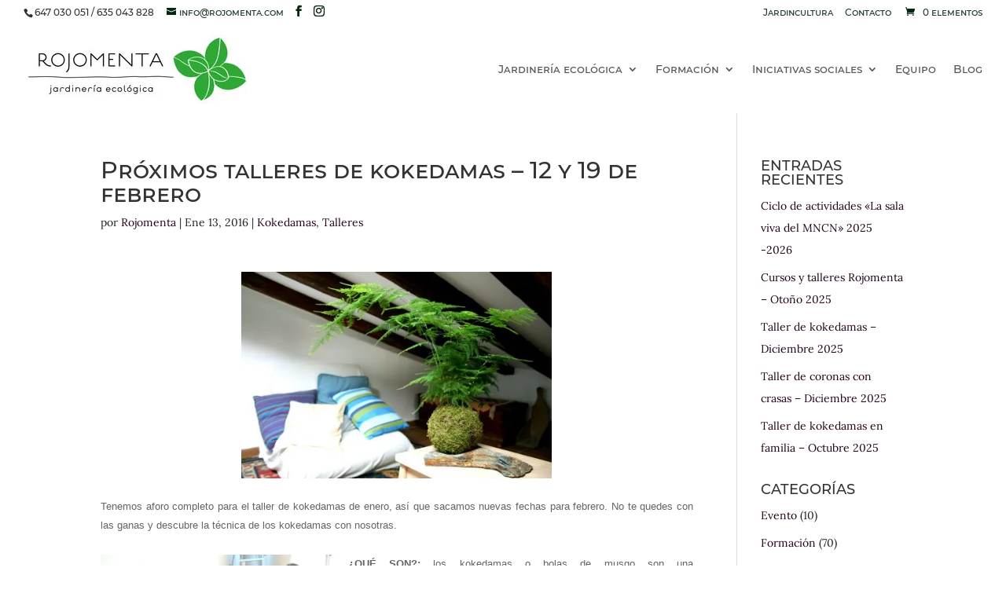

--- FILE ---
content_type: text/html; charset=UTF-8
request_url: https://www.rojomenta.com/blog/proximo-taller-de-kokedamas-12-de-febrero/
body_size: 16586
content:
<!DOCTYPE html><html dir="ltr" lang="es"><head><script data-no-optimize="1">var litespeed_docref=sessionStorage.getItem("litespeed_docref");litespeed_docref&&(Object.defineProperty(document,"referrer",{get:function(){return litespeed_docref}}),sessionStorage.removeItem("litespeed_docref"));</script> <meta charset="UTF-8" /><link data-optimized="2" rel="stylesheet" href="https://www.rojomenta.com/wp-content/litespeed/css/521eaafb82ead5910222e896bf17c64a.css?ver=9e071" /><meta http-equiv="X-UA-Compatible" content="IE=edge"><link rel="pingback" href="https://www.rojomenta.com/xmlrpc.php" /> <script type="litespeed/javascript">document.documentElement.className='js'</script> <title>Próximo taller de kokedamas - 12 y 19 de febrero | Rojomenta</title><style>img:is([sizes="auto" i], [sizes^="auto," i]) { contain-intrinsic-size: 3000px 1500px }</style><meta name="description" content="Talleres con plantas. Kokedamas o bolas de músgo. Ténica japonesa de decoración con plantas." /><meta name="robots" content="max-snippet:-1, max-image-preview:large, max-video-preview:-1" /><meta name="author" content="Rojomenta"/><meta name="keywords" content="taller,planta,kokedamas,jardinería,jardines verticales" /><link rel="canonical" href="https://www.rojomenta.com/blog/proximo-taller-de-kokedamas-12-de-febrero/" /><meta name="generator" content="All in One SEO (AIOSEO) 4.8.0" /><meta name="google" content="nositelinkssearchbox" /> <script type="application/ld+json" class="aioseo-schema">{"@context":"https:\/\/schema.org","@graph":[{"@type":"Article","@id":"https:\/\/www.rojomenta.com\/blog\/proximo-taller-de-kokedamas-12-de-febrero\/#article","name":"Pr\u00f3ximo taller de kokedamas - 12 y 19 de febrero | Rojomenta","headline":"Pr\u00f3ximos talleres de kokedamas &#8211; 12 y 19 de febrero","author":{"@id":"https:\/\/www.rojomenta.com\/blog\/author\/adminmenta\/#author"},"publisher":{"@id":"https:\/\/www.rojomenta.com\/#organization"},"image":{"@type":"ImageObject","url":"https:\/\/www.rojomenta.com\/wp-content\/uploads\/2016\/01\/kokedamas_esparraguera_rojomenta.jpg","width":1500,"height":1000},"datePublished":"2016-01-13T17:15:15+00:00","dateModified":"2016-12-23T10:40:10+00:00","inLanguage":"es-ES","mainEntityOfPage":{"@id":"https:\/\/www.rojomenta.com\/blog\/proximo-taller-de-kokedamas-12-de-febrero\/#webpage"},"isPartOf":{"@id":"https:\/\/www.rojomenta.com\/blog\/proximo-taller-de-kokedamas-12-de-febrero\/#webpage"},"articleSection":"Kokedamas, Talleres, Kokedamas, Talleres"},{"@type":"BreadcrumbList","@id":"https:\/\/www.rojomenta.com\/blog\/proximo-taller-de-kokedamas-12-de-febrero\/#breadcrumblist","itemListElement":[{"@type":"ListItem","@id":"https:\/\/www.rojomenta.com\/#listItem","position":1,"name":"Hogar","item":"https:\/\/www.rojomenta.com\/","nextItem":{"@type":"ListItem","@id":"https:\/\/www.rojomenta.com\/blog\/proximo-taller-de-kokedamas-12-de-febrero\/#listItem","name":"Pr\u00f3ximos talleres de kokedamas - 12 y 19 de febrero"}},{"@type":"ListItem","@id":"https:\/\/www.rojomenta.com\/blog\/proximo-taller-de-kokedamas-12-de-febrero\/#listItem","position":2,"name":"Pr\u00f3ximos talleres de kokedamas - 12 y 19 de febrero","previousItem":{"@type":"ListItem","@id":"https:\/\/www.rojomenta.com\/#listItem","name":"Hogar"}}]},{"@type":"Organization","@id":"https:\/\/www.rojomenta.com\/#organization","name":"Rojomenta","description":"Jardiner\u00eda ecol\u00f3gica y arte floral","url":"https:\/\/www.rojomenta.com\/"},{"@type":"Person","@id":"https:\/\/www.rojomenta.com\/blog\/author\/adminmenta\/#author","url":"https:\/\/www.rojomenta.com\/blog\/author\/adminmenta\/","name":"Rojomenta","image":{"@type":"ImageObject","@id":"https:\/\/www.rojomenta.com\/blog\/proximo-taller-de-kokedamas-12-de-febrero\/#authorImage","url":"https:\/\/www.rojomenta.com\/wp-content\/litespeed\/avatar\/4f971e7740aab8f82379ddd6e038aec8.jpg?ver=1768459230","width":96,"height":96,"caption":"Rojomenta"}},{"@type":"WebPage","@id":"https:\/\/www.rojomenta.com\/blog\/proximo-taller-de-kokedamas-12-de-febrero\/#webpage","url":"https:\/\/www.rojomenta.com\/blog\/proximo-taller-de-kokedamas-12-de-febrero\/","name":"Pr\u00f3ximo taller de kokedamas - 12 y 19 de febrero | Rojomenta","description":"Talleres con plantas. Kokedamas o bolas de m\u00fasgo. T\u00e9nica japonesa de decoraci\u00f3n con plantas.","inLanguage":"es-ES","isPartOf":{"@id":"https:\/\/www.rojomenta.com\/#website"},"breadcrumb":{"@id":"https:\/\/www.rojomenta.com\/blog\/proximo-taller-de-kokedamas-12-de-febrero\/#breadcrumblist"},"author":{"@id":"https:\/\/www.rojomenta.com\/blog\/author\/adminmenta\/#author"},"creator":{"@id":"https:\/\/www.rojomenta.com\/blog\/author\/adminmenta\/#author"},"image":{"@type":"ImageObject","url":"https:\/\/www.rojomenta.com\/wp-content\/uploads\/2016\/01\/kokedamas_esparraguera_rojomenta.jpg","@id":"https:\/\/www.rojomenta.com\/blog\/proximo-taller-de-kokedamas-12-de-febrero\/#mainImage","width":1500,"height":1000},"primaryImageOfPage":{"@id":"https:\/\/www.rojomenta.com\/blog\/proximo-taller-de-kokedamas-12-de-febrero\/#mainImage"},"datePublished":"2016-01-13T17:15:15+00:00","dateModified":"2016-12-23T10:40:10+00:00"},{"@type":"WebSite","@id":"https:\/\/www.rojomenta.com\/#website","url":"https:\/\/www.rojomenta.com\/","name":"Rojomenta","description":"Jardiner\u00eda ecol\u00f3gica y arte floral","inLanguage":"es-ES","publisher":{"@id":"https:\/\/www.rojomenta.com\/#organization"}}]}</script> <link rel="alternate" type="application/rss+xml" title="Rojomenta &raquo; Feed" href="https://www.rojomenta.com/feed/" /><link rel="alternate" type="application/rss+xml" title="Rojomenta &raquo; Feed de los comentarios" href="https://www.rojomenta.com/comments/feed/" /><meta content="Divi Rojomenta Theme v.2.0.0" name="generator"/><link rel='stylesheet' id='rs-plugin-settings-css' href='https://www.rojomenta.com/wp-content/plugins/revslider/public/assets/css/rs6.css' type='text/css' media='all' /><style id='rs-plugin-settings-inline-css' type='text/css'>#rs-demo-id {}</style><style id='woocommerce-inline-inline-css' type='text/css'>.woocommerce form .form-row .required { visibility: visible; }</style><link rel='stylesheet' id='divi-style-css' href='https://www.rojomenta.com/wp-content/themes/Divi-Rojomenta/style.css' type='text/css' media='all' /> <script type="litespeed/javascript" data-src="https://www.rojomenta.com/wp-includes/js/jquery/jquery.min.js" id="jquery-core-js"></script> <script id="cookie-law-info-js-extra" type="litespeed/javascript">var Cli_Data={"nn_cookie_ids":[],"cookielist":[],"non_necessary_cookies":[],"ccpaEnabled":"","ccpaRegionBased":"","ccpaBarEnabled":"","strictlyEnabled":["necessary","obligatoire"],"ccpaType":"gdpr","js_blocking":"1","custom_integration":"","triggerDomRefresh":"","secure_cookies":""};var cli_cookiebar_settings={"animate_speed_hide":"500","animate_speed_show":"500","background":"#03250d","border":"#b1a6a6c2","border_on":"","button_1_button_colour":"#756825","button_1_button_hover":"#5e531e","button_1_link_colour":"#fff","button_1_as_button":"1","button_1_new_win":"","button_2_button_colour":"#333","button_2_button_hover":"#292929","button_2_link_colour":"#ffffff","button_2_as_button":"","button_2_hidebar":"","button_3_button_colour":"#03250d","button_3_button_hover":"#021e0a","button_3_link_colour":"#fff","button_3_as_button":"1","button_3_new_win":"","button_4_button_colour":"#000","button_4_button_hover":"#000000","button_4_link_colour":"#eaeaea","button_4_as_button":"","button_7_button_colour":"#61a229","button_7_button_hover":"#4e8221","button_7_link_colour":"#fff","button_7_as_button":"1","button_7_new_win":"","font_family":"inherit","header_fix":"","notify_animate_hide":"1","notify_animate_show":"","notify_div_id":"#cookie-law-info-bar","notify_position_horizontal":"right","notify_position_vertical":"bottom","scroll_close":"","scroll_close_reload":"","accept_close_reload":"","reject_close_reload":"","showagain_tab":"","showagain_background":"#fff","showagain_border":"#000","showagain_div_id":"#cookie-law-info-again","showagain_x_position":"100px","text":"#ffffff","show_once_yn":"","show_once":"10000","logging_on":"","as_popup":"","popup_overlay":"1","bar_heading_text":"","cookie_bar_as":"banner","popup_showagain_position":"bottom-right","widget_position":"left"};var log_object={"ajax_url":"https:\/\/www.rojomenta.com\/wp-admin\/admin-ajax.php"}</script> <link rel="https://api.w.org/" href="https://www.rojomenta.com/wp-json/" /><link rel="alternate" title="JSON" type="application/json" href="https://www.rojomenta.com/wp-json/wp/v2/posts/889" /><link rel="EditURI" type="application/rsd+xml" title="RSD" href="https://www.rojomenta.com/xmlrpc.php?rsd" /><meta name="generator" content="WordPress 6.7.4" /><meta name="generator" content="WooCommerce 9.7.2" /><link rel='shortlink' href='https://www.rojomenta.com/?p=889' /><link rel="alternate" title="oEmbed (JSON)" type="application/json+oembed" href="https://www.rojomenta.com/wp-json/oembed/1.0/embed?url=https%3A%2F%2Fwww.rojomenta.com%2Fblog%2Fproximo-taller-de-kokedamas-12-de-febrero%2F" /><link rel="alternate" title="oEmbed (XML)" type="text/xml+oembed" href="https://www.rojomenta.com/wp-json/oembed/1.0/embed?url=https%3A%2F%2Fwww.rojomenta.com%2Fblog%2Fproximo-taller-de-kokedamas-12-de-febrero%2F&#038;format=xml" /><meta name="viewport" content="width=device-width, initial-scale=1.0, maximum-scale=1.0, user-scalable=0" /><link rel="preload" href="https://www.rojomenta.com/wp-content/themes/Divi/core/admin/fonts/modules.ttf" as="font" crossorigin="anonymous"><link rel="shortcut icon" href="https://www.rojomenta.com/wp-content/uploads/2016/11/favicon.ico.png" />	<noscript><style>.woocommerce-product-gallery{ opacity: 1 !important; }</style></noscript><meta name="generator" content="Powered by Slider Revolution 6.3.3 - responsive, Mobile-Friendly Slider Plugin for WordPress with comfortable drag and drop interface." /><link rel="preload" href="https://www.rojomenta.com/fonts/Lora-Regular.woff" as="font" type="font/woff" crossorigin><link rel="preload" href="https://www.rojomenta.com/fonts/Montserrat-Light.woff" as="font" type="font/woff" crossorigin><link rel="preload" href="https://www.rojomenta.com/fonts/Montserrat-Medium.woff" as="font" type="font/woff" crossorigin><link rel="preload" href="https://www.rojomenta.com/wp-content/uploads/2020/12/Rojomenta-logo-de-jardineria-ecologica-y-arte-floral.jpg" as="image"><link rel="preload" href="https://www.rojomenta.com/wp-content/plugins/revslider/public/assets/fonts/revicons/revicons.woff?5510888" as="font" type="font/woff" crossorigin><link href="https://www.rojomenta.com/wp-content/uploads/2020/12/fondo-principal-jardineria.jpg" rel="preload" as="image"><link rel="preload" href="https://www.rojomenta.com/wp-content/themes/Divi/core/admin/fonts/modules.ttf" as="font" type="font/ttf" crossorigin><style class='wp-fonts-local' type='text/css'>@font-face{font-family:Inter;font-style:normal;font-weight:300 900;font-display:fallback;src:url('https://www.rojomenta.com/wp-content/plugins/woocommerce/assets/fonts/Inter-VariableFont_slnt,wght.woff2') format('woff2');font-stretch:normal;}
@font-face{font-family:Cardo;font-style:normal;font-weight:400;font-display:fallback;src:url('https://www.rojomenta.com/wp-content/plugins/woocommerce/assets/fonts/cardo_normal_400.woff2') format('woff2');}</style> <script type="litespeed/javascript">function setREVStartSize(e){window.RSIW=window.RSIW===undefined?window.innerWidth:window.RSIW;window.RSIH=window.RSIH===undefined?window.innerHeight:window.RSIH;try{var pw=document.getElementById(e.c).parentNode.offsetWidth,newh;pw=pw===0||isNaN(pw)?window.RSIW:pw;e.tabw=e.tabw===undefined?0:parseInt(e.tabw);e.thumbw=e.thumbw===undefined?0:parseInt(e.thumbw);e.tabh=e.tabh===undefined?0:parseInt(e.tabh);e.thumbh=e.thumbh===undefined?0:parseInt(e.thumbh);e.tabhide=e.tabhide===undefined?0:parseInt(e.tabhide);e.thumbhide=e.thumbhide===undefined?0:parseInt(e.thumbhide);e.mh=e.mh===undefined||e.mh==""||e.mh==="auto"?0:parseInt(e.mh,0);if(e.layout==="fullscreen"||e.l==="fullscreen")
newh=Math.max(e.mh,window.RSIH);else{e.gw=Array.isArray(e.gw)?e.gw:[e.gw];for(var i in e.rl)if(e.gw[i]===undefined||e.gw[i]===0)e.gw[i]=e.gw[i-1];e.gh=e.el===undefined||e.el===""||(Array.isArray(e.el)&&e.el.length==0)?e.gh:e.el;e.gh=Array.isArray(e.gh)?e.gh:[e.gh];for(var i in e.rl)if(e.gh[i]===undefined||e.gh[i]===0)e.gh[i]=e.gh[i-1];var nl=new Array(e.rl.length),ix=0,sl;e.tabw=e.tabhide>=pw?0:e.tabw;e.thumbw=e.thumbhide>=pw?0:e.thumbw;e.tabh=e.tabhide>=pw?0:e.tabh;e.thumbh=e.thumbhide>=pw?0:e.thumbh;for(var i in e.rl)nl[i]=e.rl[i]<window.RSIW?0:e.rl[i];sl=nl[0];for(var i in nl)if(sl>nl[i]&&nl[i]>0){sl=nl[i];ix=i}
var m=pw>(e.gw[ix]+e.tabw+e.thumbw)?1:(pw-(e.tabw+e.thumbw))/(e.gw[ix]);newh=(e.gh[ix]*m)+(e.tabh+e.thumbh)}
if(window.rs_init_css===undefined)window.rs_init_css=document.head.appendChild(document.createElement("style"));document.getElementById(e.c).height=newh+"px";window.rs_init_css.innerHTML+="#"+e.c+"_wrapper { height: "+newh+"px }"}catch(e){console.log("Failure at Presize of Slider:"+e)}}</script> <style id="et-divi-customizer-global-cached-inline-styles">body{color:}h1,h2,h3,h4,h5,h6{color:}.container,.et_pb_row,.et_pb_slider .et_pb_container,.et_pb_fullwidth_section .et_pb_title_container,.et_pb_fullwidth_section .et_pb_title_featured_container,.et_pb_fullwidth_header:not(.et_pb_fullscreen) .et_pb_fullwidth_header_container{max-width:1920px}.et_boxed_layout #page-container,.et_boxed_layout.et_non_fixed_nav.et_transparent_nav #page-container #top-header,.et_boxed_layout.et_non_fixed_nav.et_transparent_nav #page-container #main-header,.et_fixed_nav.et_boxed_layout #page-container #top-header,.et_fixed_nav.et_boxed_layout #page-container #main-header,.et_boxed_layout #page-container .container,.et_boxed_layout #page-container .et_pb_row{max-width:2080px}a{color:}#main-header .nav li ul{background-color:rgba(3,37,13,0.9)}.nav li ul{border-color:}.et_header_style_centered .mobile_nav .select_page,.et_header_style_split .mobile_nav .select_page,.et_nav_text_color_light #top-menu>li>a,.et_nav_text_color_dark #top-menu>li>a,#top-menu a,.et_mobile_menu li a,.et_nav_text_color_light .et_mobile_menu li a,.et_nav_text_color_dark .et_mobile_menu li a,#et_search_icon:before,.et_search_form_container input,span.et_close_search_field:after,#et-top-navigation .et-cart-info{color:#555555}.et_search_form_container input::-moz-placeholder{color:#555555}.et_search_form_container input::-webkit-input-placeholder{color:#555555}.et_search_form_container input:-ms-input-placeholder{color:#555555}#main-header .nav li ul a{color:rgba(255,255,255,0.7)}#top-menu li.current-menu-ancestor>a,#top-menu li.current-menu-item>a,#top-menu li.current_page_item>a,.et_color_scheme_red #top-menu li.current-menu-ancestor>a,.et_color_scheme_red #top-menu li.current-menu-item>a,.et_color_scheme_red #top-menu li.current_page_item>a,.et_color_scheme_pink #top-menu li.current-menu-ancestor>a,.et_color_scheme_pink #top-menu li.current-menu-item>a,.et_color_scheme_pink #top-menu li.current_page_item>a,.et_color_scheme_orange #top-menu li.current-menu-ancestor>a,.et_color_scheme_orange #top-menu li.current-menu-item>a,.et_color_scheme_orange #top-menu li.current_page_item>a,.et_color_scheme_green #top-menu li.current-menu-ancestor>a,.et_color_scheme_green #top-menu li.current-menu-item>a,.et_color_scheme_green #top-menu li.current_page_item>a{color:#03250d}#main-footer{background-color:rgba(3,37,13,0.9)}#footer-widgets .footer-widget a,#footer-widgets .footer-widget li a,#footer-widgets .footer-widget li a:hover{color:#ffffff}.footer-widget{color:#ffffff}#main-footer .footer-widget h4{color:#ffffff}.footer-widget li:before{border-color:#ffffff}#footer-bottom{background-color:rgba(79,59,0,0.51)}#footer-info,#footer-info a{color:#ededed}#footer-info{font-size:11px}#footer-bottom .et-social-icon a{font-size:20px}#footer-bottom .et-social-icon a{color:#ffffff}body .et_pb_button,.woocommerce a.button.alt,.woocommerce-page a.button.alt,.woocommerce button.button.alt,.woocommerce button.button.alt.disabled,.woocommerce-page button.button.alt,.woocommerce-page button.button.alt.disabled,.woocommerce input.button.alt,.woocommerce-page input.button.alt,.woocommerce #respond input#submit.alt,.woocommerce-page #respond input#submit.alt,.woocommerce #content input.button.alt,.woocommerce-page #content input.button.alt,.woocommerce a.button,.woocommerce-page a.button,.woocommerce button.button,.woocommerce-page button.button,.woocommerce input.button,.woocommerce-page input.button,.woocommerce #respond input#submit,.woocommerce-page #respond input#submit,.woocommerce #content input.button,.woocommerce-page #content input.button,.woocommerce-message a.button.wc-forward{background-color:#756825;border-width:0px!important}body.et_pb_button_helper_class .et_pb_button,body.et_pb_button_helper_class .et_pb_module.et_pb_button,.woocommerce.et_pb_button_helper_class a.button.alt,.woocommerce-page.et_pb_button_helper_class a.button.alt,.woocommerce.et_pb_button_helper_class button.button.alt,.woocommerce.et_pb_button_helper_class button.button.alt.disabled,.woocommerce-page.et_pb_button_helper_class button.button.alt,.woocommerce-page.et_pb_button_helper_class button.button.alt.disabled,.woocommerce.et_pb_button_helper_class input.button.alt,.woocommerce-page.et_pb_button_helper_class input.button.alt,.woocommerce.et_pb_button_helper_class #respond input#submit.alt,.woocommerce-page.et_pb_button_helper_class #respond input#submit.alt,.woocommerce.et_pb_button_helper_class #content input.button.alt,.woocommerce-page.et_pb_button_helper_class #content input.button.alt,.woocommerce.et_pb_button_helper_class a.button,.woocommerce-page.et_pb_button_helper_class a.button,.woocommerce.et_pb_button_helper_class button.button,.woocommerce-page.et_pb_button_helper_class button.button,.woocommerce.et_pb_button_helper_class input.button,.woocommerce-page.et_pb_button_helper_class input.button,.woocommerce.et_pb_button_helper_class #respond input#submit,.woocommerce-page.et_pb_button_helper_class #respond input#submit,.woocommerce.et_pb_button_helper_class #content input.button,.woocommerce-page.et_pb_button_helper_class #content input.button{color:#ffffff}body .et_pb_button:after,.woocommerce a.button.alt:after,.woocommerce-page a.button.alt:after,.woocommerce button.button.alt:after,.woocommerce-page button.button.alt:after,.woocommerce input.button.alt:after,.woocommerce-page input.button.alt:after,.woocommerce #respond input#submit.alt:after,.woocommerce-page #respond input#submit.alt:after,.woocommerce #content input.button.alt:after,.woocommerce-page #content input.button.alt:after,.woocommerce a.button:after,.woocommerce-page a.button:after,.woocommerce button.button:after,.woocommerce-page button.button:after,.woocommerce input.button:after,.woocommerce-page input.button:after,.woocommerce #respond input#submit:after,.woocommerce-page #respond input#submit:after,.woocommerce #content input.button:after,.woocommerce-page #content input.button:after{content:'$';font-size:20px}body .et_pb_button:hover,.woocommerce a.button.alt:hover,.woocommerce-page a.button.alt:hover,.woocommerce button.button.alt:hover,.woocommerce button.button.alt.disabled:hover,.woocommerce-page button.button.alt:hover,.woocommerce-page button.button.alt.disabled:hover,.woocommerce input.button.alt:hover,.woocommerce-page input.button.alt:hover,.woocommerce #respond input#submit.alt:hover,.woocommerce-page #respond input#submit.alt:hover,.woocommerce #content input.button.alt:hover,.woocommerce-page #content input.button.alt:hover,.woocommerce a.button:hover,.woocommerce-page a.button:hover,.woocommerce button.button:hover,.woocommerce-page button.button:hover,.woocommerce input.button:hover,.woocommerce-page input.button:hover,.woocommerce #respond input#submit:hover,.woocommerce-page #respond input#submit:hover,.woocommerce #content input.button:hover,.woocommerce-page #content input.button:hover{color:#ffffff!important;background-color:#756825!important;border-color:!important}.et_slide_in_menu_container,.et_slide_in_menu_container .et-search-field{letter-spacing:px}.et_slide_in_menu_container .et-search-field::-moz-placeholder{letter-spacing:px}.et_slide_in_menu_container .et-search-field::-webkit-input-placeholder{letter-spacing:px}.et_slide_in_menu_container .et-search-field:-ms-input-placeholder{letter-spacing:px}@media only screen and (min-width:981px){.et_header_style_left #et-top-navigation,.et_header_style_split #et-top-navigation{padding:49px 0 0 0}.et_header_style_left #et-top-navigation nav>ul>li>a,.et_header_style_split #et-top-navigation nav>ul>li>a{padding-bottom:49px}.et_header_style_split .centered-inline-logo-wrap{width:98px;margin:-98px 0}.et_header_style_split .centered-inline-logo-wrap #logo{max-height:98px}.et_pb_svg_logo.et_header_style_split .centered-inline-logo-wrap #logo{height:98px}.et_header_style_centered #top-menu>li>a{padding-bottom:18px}.et_header_style_slide #et-top-navigation,.et_header_style_fullscreen #et-top-navigation{padding:40px 0 40px 0!important}.et_header_style_centered #main-header .logo_container{height:98px}#logo{max-height:100%}.et_pb_svg_logo #logo{height:100%}.et_header_style_centered.et_hide_primary_logo #main-header:not(.et-fixed-header) .logo_container,.et_header_style_centered.et_hide_fixed_logo #main-header.et-fixed-header .logo_container{height:17.64px}.et-fixed-header #top-menu a,.et-fixed-header #et_search_icon:before,.et-fixed-header #et_top_search .et-search-form input,.et-fixed-header .et_search_form_container input,.et-fixed-header .et_close_search_field:after,.et-fixed-header #et-top-navigation .et-cart-info{color:#555555!important}.et-fixed-header .et_search_form_container input::-moz-placeholder{color:#555555!important}.et-fixed-header .et_search_form_container input::-webkit-input-placeholder{color:#555555!important}.et-fixed-header .et_search_form_container input:-ms-input-placeholder{color:#555555!important}.et-fixed-header #top-menu li.current-menu-ancestor>a,.et-fixed-header #top-menu li.current-menu-item>a,.et-fixed-header #top-menu li.current_page_item>a{color:#03250d!important}}@media only screen and (min-width:2400px){.et_pb_row{padding:48px 0}.et_pb_section{padding:96px 0}.single.et_pb_pagebuilder_layout.et_full_width_page .et_post_meta_wrapper{padding-top:144px}.et_pb_fullwidth_section{padding:0}}	h1,h2,h3,h4,h5,h6{font-family:'Montserrat',sans-serif}body,input,textarea,select{font-family:'Lora',sans-serif}.et_pb_button{font-family:'Montserrat',sans-serif}#main-header,#et-top-navigation{font-family:'Montserrat',sans-serif}#top-header .container{font-family:'Montserrat',sans-serif}</style></head><body class="post-template-default single single-post postid-889 single-format-standard theme-Divi woocommerce-no-js et_button_custom_icon et_pb_button_helper_class et_fullwidth_nav et_fullwidth_secondary_nav et_non_fixed_nav et_show_nav et_secondary_nav_enabled et_secondary_nav_two_panels et_primary_nav_dropdown_animation_expand et_secondary_nav_dropdown_animation_fade et_header_style_left et_pb_footer_columns2 et_cover_background et_pb_gutter osx et_pb_gutters3 et_right_sidebar et_divi_theme et-db"><div id="page-container"><div id="top-header"><div class="container clearfix"><div id="et-info">
<span id="et-info-phone">647 030 051 / 635 043 828</span>
<a href="mailto:info@rojomenta.com"><span id="et-info-email">info@rojomenta.com</span></a><ul class="et-social-icons"><li class="et-social-icon et-social-facebook">
<a href="https://www.facebook.com/pages/Rojomenta/544573495556147" class="icon">
<span>Facebook</span>
</a></li><li class="et-social-icon et-social-instagram">
<a href="https://www.instagram.com/rojomenta_/" class="icon">
<span>Instagram</span>
</a></li></ul></div><div id="et-secondary-menu"><div class="et_duplicate_social_icons"><ul class="et-social-icons"><li class="et-social-icon et-social-facebook">
<a href="https://www.facebook.com/pages/Rojomenta/544573495556147" class="icon">
<span>Facebook</span>
</a></li><li class="et-social-icon et-social-instagram">
<a href="https://www.instagram.com/rojomenta_/" class="icon">
<span>Instagram</span>
</a></li></ul></div><ul id="et-secondary-nav" class="menu"><li class="menu-item menu-item-type-post_type menu-item-object-page menu-item-2074"><a href="https://www.rojomenta.com/jardincultura/">Jardincultura</a></li><li class="menu-item menu-item-type-custom menu-item-object-custom menu-item-2809"><a href="/#contacto">Contacto</a></li></ul><a href="https://www.rojomenta.com/jardincultura/carrito/" class="et-cart-info">
<span>0 elementos</span>
</a></div></div></div><header id="main-header" data-height-onload="98"><div class="container clearfix et_menu_container"><div class="logo_container">
<span class="logo_helper"></span>
<a href="https://www.rojomenta.com/">
<img data-lazyloaded="1" src="[data-uri]" width="280" height="88" data-src="https://www.rojomenta.com/wp-content/uploads/2020/12/Rojomenta-logo-de-jardineria-ecologica-y-arte-floral.jpg.webp" alt="Rojomenta" id="logo" data-height-percentage="100" />
</a></div><div id="et-top-navigation" data-height="98" data-fixed-height="40"><nav id="top-menu-nav"><ul id="top-menu" class="nav"><li id="menu-item-2346" class="menu-item menu-item-type-custom menu-item-object-custom menu-item-has-children menu-item-2346"><a href="/#jardineria-ecologica">Jardinería ecológica</a><ul class="sub-menu"><li id="menu-item-276" class="menu-item menu-item-type-post_type menu-item-object-page menu-item-276"><a href="https://www.rojomenta.com/jardineria-ecologica/diseno-jardines-terrazas/">Diseño de jardines y terrazas</a></li><li id="menu-item-275" class="menu-item menu-item-type-post_type menu-item-object-page menu-item-275"><a href="https://www.rojomenta.com/jardineria-ecologica/mantenimiento-jardines-terrazas/">Mantenimiento de jardines y terrazas</a></li><li id="menu-item-2474" class="menu-item menu-item-type-post_type menu-item-object-page menu-item-2474"><a href="https://www.rojomenta.com/jardineria-ecologica/jardines-de-interior/">Jardines de interior</a></li></ul></li><li id="menu-item-2347" class="menu-item menu-item-type-custom menu-item-object-custom menu-item-has-children menu-item-2347"><a href="/#formacion">Formación</a><ul class="sub-menu"><li id="menu-item-273" class="menu-item menu-item-type-post_type menu-item-object-page menu-item-273"><a href="https://www.rojomenta.com/formacion/formacion-profesional-jardineria/">Formación profesional en jardinería</a></li><li id="menu-item-272" class="menu-item menu-item-type-post_type menu-item-object-page menu-item-272"><a href="https://www.rojomenta.com/formacion/talleres-jardineria-arte-floral/">Talleres de jardinería y arte floral</a></li><li id="menu-item-2179" class="menu-item menu-item-type-post_type menu-item-object-page menu-item-2179"><a href="https://www.rojomenta.com/formacion/formacion-online/">Formación online</a></li></ul></li><li id="menu-item-2348" class="menu-item menu-item-type-custom menu-item-object-custom menu-item-has-children menu-item-2348"><a href="/#iniciativas">Iniciativas sociales</a><ul class="sub-menu"><li id="menu-item-2969" class="menu-item menu-item-type-post_type menu-item-object-page menu-item-2969"><a href="https://www.rojomenta.com/proyectos-sociales/">Proyectos sociales</a></li></ul></li><li id="menu-item-2069" class="menu-item menu-item-type-post_type menu-item-object-page menu-item-2069"><a href="https://www.rojomenta.com/equipo/">Equipo</a></li><li id="menu-item-2582" class="menu-item menu-item-type-post_type menu-item-object-page menu-item-2582"><a href="https://www.rojomenta.com/blog/">Blog</a></li></ul></nav><div id="et_mobile_nav_menu"><div class="mobile_nav closed">
<span class="select_page">Seleccionar página</span>
<span class="mobile_menu_bar mobile_menu_bar_toggle"></span></div></div></div></div><div class="et_search_outer"><div class="container et_search_form_container"><form role="search" method="get" class="et-search-form" action="https://www.rojomenta.com/">
<input type="search" class="et-search-field" placeholder="Búsqueda &hellip;" value="" name="s" title="Buscar:" /></form>
<span class="et_close_search_field"></span></div></div></header><div id="et-main-area"><div id="main-content"><div class="container"><div id="content-area" class="clearfix"><div id="left-area"><article id="post-889" class="et_pb_post post-889 post type-post status-publish format-standard has-post-thumbnail hentry category-kokedamas category-talleres tag-kokedamas tag-talleres"><div class="et_post_meta_wrapper"><h1 class="entry-title">Próximos talleres de kokedamas &#8211; 12 y 19 de febrero</h1><p class="post-meta"> por <span class="author vcard"><a href="https://www.rojomenta.com/blog/author/adminmenta/" title="Mensajes de Rojomenta" rel="author">Rojomenta</a></span> | <span class="published">Ene 13, 2016</span> | <a href="https://www.rojomenta.com/blog/category/kokedamas/" rel="category tag">Kokedamas</a>, <a href="https://www.rojomenta.com/blog/category/talleres/" rel="category tag">Talleres</a></p></div><div class="entry-content"><p style="font: 13px/24px 'Open Sans', Arial, sans-serif; margin: 0px 0px 1.85em; padding: 0px; border: 0px currentColor; text-align: left; color: #606569; text-transform: none; text-indent: 0px; letter-spacing: normal; word-spacing: 0px; vertical-align: baseline; white-space: normal; font-size-adjust: none; font-stretch: normal; background-color: #ffffff; -webkit-text-stroke-width: 0px;"><a href="https://www.rojomenta.com/wp-content/uploads/2016/01/kokedamas_esparraguera_rojomenta.jpg"><img data-lazyloaded="1" src="[data-uri]" fetchpriority="high" decoding="async" class="aligncenter wp-image-890" title="kokedama rojomenta esparraguera" data-src="https://www.rojomenta.com/wp-content/uploads/2016/01/kokedamas_esparraguera_rojomenta-1024x683.jpg.webp" alt="kokedama de esparraguera de Rojomenta" width="395" height="263" data-srcset="https://www.rojomenta.com/wp-content/uploads/2016/01/kokedamas_esparraguera_rojomenta-1024x683.jpg.webp 1024w, https://www.rojomenta.com/wp-content/uploads/2016/01/kokedamas_esparraguera_rojomenta-510x340.jpg.webp 510w, https://www.rojomenta.com/wp-content/uploads/2016/01/kokedamas_esparraguera_rojomenta-300x200.jpg.webp 300w, https://www.rojomenta.com/wp-content/uploads/2016/01/kokedamas_esparraguera_rojomenta-768x512.jpg.webp 768w, https://www.rojomenta.com/wp-content/uploads/2016/01/kokedamas_esparraguera_rojomenta-485x323.jpg.webp 485w, https://www.rojomenta.com/wp-content/uploads/2016/01/kokedamas_esparraguera_rojomenta-1080x720.jpg.webp 1080w, https://www.rojomenta.com/wp-content/uploads/2016/01/kokedamas_esparraguera_rojomenta.jpg.webp 1500w" data-sizes="(max-width: 395px) 100vw, 395px" /></a></p><p style="font: 13px/24px 'Open Sans', Arial, sans-serif; margin: 0px 0px 1.85em; padding: 0px; border: 0px currentColor; text-align: justify; color: #606569; text-transform: none; text-indent: 0px; letter-spacing: normal; word-spacing: 0px; vertical-align: baseline; white-space: normal; font-size-adjust: none; font-stretch: normal; background-color: #ffffff; -webkit-text-stroke-width: 0px;">Tenemos aforo completo para el taller de kokedamas de enero, así que sacamos nuevas fechas para febrero. No te quedes con las ganas y descubre la técnica de los kokedamas con nosotras.</p><p style="font: 13px/24px 'Open Sans', Arial, sans-serif; margin: 0px 0px 1.85em; padding: 0px; border: 0px currentColor; text-align: justify; color: #606569; text-transform: none; text-indent: 0px; letter-spacing: normal; word-spacing: 0px; vertical-align: baseline; white-space: normal; font-size-adjust: none; font-stretch: normal; background-color: #ffffff; -webkit-text-stroke-width: 0px;"><strong><a href="https://www.rojomenta.com/wp-content/uploads/2016/01/taller_kokedamas_con_plantas_rojomenta.jpg"><img data-lazyloaded="1" src="[data-uri]" decoding="async" class="alignleft wp-image-906" data-src="https://www.rojomenta.com/wp-content/uploads/2016/01/taller_kokedamas_con_plantas_rojomenta-881x1024.jpg.webp" alt="Taller con plantas en Madrid" width="300" height="349" data-srcset="https://www.rojomenta.com/wp-content/uploads/2016/01/taller_kokedamas_con_plantas_rojomenta-881x1024.jpg.webp 881w, https://www.rojomenta.com/wp-content/uploads/2016/01/taller_kokedamas_con_plantas_rojomenta-510x593.jpg.webp 510w, https://www.rojomenta.com/wp-content/uploads/2016/01/taller_kokedamas_con_plantas_rojomenta-258x300.jpg.webp 258w, https://www.rojomenta.com/wp-content/uploads/2016/01/taller_kokedamas_con_plantas_rojomenta-768x893.jpg.webp 768w, https://www.rojomenta.com/wp-content/uploads/2016/01/taller_kokedamas_con_plantas_rojomenta-278x323.jpg.webp 278w, https://www.rojomenta.com/wp-content/uploads/2016/01/taller_kokedamas_con_plantas_rojomenta-1080x1255.jpg.webp 1080w" data-sizes="(max-width: 300px) 100vw, 300px" /></a>¿QUÉ SON?:</strong> los kokedamas o bolas de musgo son una técnica decorativa con plantas de origen japonés. Se elimina la maceta de la planta y se sustituye por una combinación de sustrato y arcilla, envuelta en musgo. Se basa en el estilo del bonsái neagari, cuya principal característica son sus raíces a la vista. La estética de los kokedamas te permite colgarlos y crea auténticos bosques flotantes. Esta técnica es una forma más de personalizar tu pequeño jardín doméstico y de transformar el espacio con las plantas de una forma bonita y original. Durante el taller, prepararás un kokedama que luego  te llevarás a casa para disfrutar de él. Ellas ponen todos los materiales, tú solo ven con ganas de tocar la tierra y disfrutar con las plantas.</p><p style="font: 13px/24px 'Open Sans', Arial, sans-serif; margin: 0px 0px 1.85em; padding: 0px; border: 0px currentColor; text-align: justify; color: #606569; text-transform: none; text-indent: 0px; letter-spacing: normal; word-spacing: 0px; vertical-align: baseline; white-space: normal; font-size-adjust: none; font-stretch: normal; background-color: #ffffff; -webkit-text-stroke-width: 0px;"><strong>¿CUÁNDO?:</strong> viernes 12 de febrero de 18h a 20h o viernes 19 de febrero de 16.30h a18.30h. <strong>¿DÓNDE?:</strong> «<a href="http://espiritu23.com/">Espíritu 23</a>» c/Espíritu Santo 23 (Tribunal). <strong>COSTE:</strong> 35 €. <strong>RESERVAS:</strong> info@rojomenta.com.</p></div><div class="et_post_meta_wrapper"></div></article></div><div id="sidebar"><div id="recent-posts-2" class="et_pb_widget widget_recent_entries"><h4 class="widgettitle">ENTRADAS RECIENTES</h4><ul><li>
<a href="https://www.rojomenta.com/blog/ciclo-de-actividades-la-sala-viva-del-mncn-2025-2026/">Ciclo de actividades «La sala viva del MNCN» 2025 -2026</a></li><li>
<a href="https://www.rojomenta.com/blog/cursos-y-talleres-rojomenta-otono-2025/">Cursos y talleres Rojomenta &#8211; Otoño 2025</a></li><li>
<a href="https://www.rojomenta.com/blog/taller-de-kokedamas-diciembre-2025/">Taller de kokedamas &#8211; Diciembre 2025</a></li><li>
<a href="https://www.rojomenta.com/blog/taller-de-coronas-con-crasas-diciembre-2025/">Taller de coronas con crasas &#8211; Diciembre 2025</a></li><li>
<a href="https://www.rojomenta.com/blog/taller-de-kokedamas-en-familia-octubre-2025/">Taller de kokedamas en familia &#8211; Octubre 2025</a></li></ul></div><div id="categories-4" class="et_pb_widget widget_categories"><h4 class="widgettitle">CATEGORÍAS</h4><ul><li class="cat-item cat-item-88"><a href="https://www.rojomenta.com/blog/category/evento/">Evento</a> (10)</li><li class="cat-item cat-item-47"><a href="https://www.rojomenta.com/blog/category/formacion/">Formación</a> (70)</li><li class="cat-item cat-item-9"><a href="https://www.rojomenta.com/blog/category/jardineria-ecologica/">Jardinería ecológica</a> (11)</li><li class="cat-item cat-item-50"><a href="https://www.rojomenta.com/blog/category/kokedamas/">Kokedamas</a> (12)</li><li class="cat-item cat-item-10"><a href="https://www.rojomenta.com/blog/category/nuestros-productos/">Nuestros productos</a> (14)</li><li class="cat-item cat-item-11"><a href="https://www.rojomenta.com/blog/category/particiapamos/">Participamos!</a> (23)</li><li class="cat-item cat-item-12"><a href="https://www.rojomenta.com/blog/category/proyecto-social/">Proyecto social</a> (20)</li><li class="cat-item cat-item-1"><a href="https://www.rojomenta.com/blog/category/sin-categoria/">Sin categoría</a> (54)</li><li class="cat-item cat-item-13"><a href="https://www.rojomenta.com/blog/category/talleres/">Talleres</a> (69)</li><li class="cat-item cat-item-14"><a href="https://www.rojomenta.com/blog/category/trabajos/">Trabajos</a> (8)</li></ul></div><div id="archives-2" class="et_pb_widget widget_archive"><h4 class="widgettitle">ARCHIVO POR MESES</h4>		<label class="screen-reader-text" for="archives-dropdown-2">ARCHIVO POR MESES</label>
<select id="archives-dropdown-2" name="archive-dropdown"><option value="">Elegir el mes</option><option value='https://www.rojomenta.com/blog/2025/09/'> septiembre 2025 &nbsp;(1)</option><option value='https://www.rojomenta.com/blog/2025/07/'> julio 2025 &nbsp;(5)</option><option value='https://www.rojomenta.com/blog/2025/06/'> junio 2025 &nbsp;(1)</option><option value='https://www.rojomenta.com/blog/2025/05/'> mayo 2025 &nbsp;(1)</option><option value='https://www.rojomenta.com/blog/2025/01/'> enero 2025 &nbsp;(1)</option><option value='https://www.rojomenta.com/blog/2024/12/'> diciembre 2024 &nbsp;(2)</option><option value='https://www.rojomenta.com/blog/2024/10/'> octubre 2024 &nbsp;(1)</option><option value='https://www.rojomenta.com/blog/2024/08/'> agosto 2024 &nbsp;(2)</option><option value='https://www.rojomenta.com/blog/2024/07/'> julio 2024 &nbsp;(5)</option><option value='https://www.rojomenta.com/blog/2024/05/'> mayo 2024 &nbsp;(1)</option><option value='https://www.rojomenta.com/blog/2024/04/'> abril 2024 &nbsp;(2)</option><option value='https://www.rojomenta.com/blog/2024/03/'> marzo 2024 &nbsp;(2)</option><option value='https://www.rojomenta.com/blog/2024/02/'> febrero 2024 &nbsp;(1)</option><option value='https://www.rojomenta.com/blog/2023/12/'> diciembre 2023 &nbsp;(4)</option><option value='https://www.rojomenta.com/blog/2023/11/'> noviembre 2023 &nbsp;(1)</option><option value='https://www.rojomenta.com/blog/2023/10/'> octubre 2023 &nbsp;(4)</option><option value='https://www.rojomenta.com/blog/2023/09/'> septiembre 2023 &nbsp;(2)</option><option value='https://www.rojomenta.com/blog/2023/07/'> julio 2023 &nbsp;(3)</option><option value='https://www.rojomenta.com/blog/2023/05/'> mayo 2023 &nbsp;(1)</option><option value='https://www.rojomenta.com/blog/2023/04/'> abril 2023 &nbsp;(3)</option><option value='https://www.rojomenta.com/blog/2023/02/'> febrero 2023 &nbsp;(3)</option><option value='https://www.rojomenta.com/blog/2023/01/'> enero 2023 &nbsp;(1)</option><option value='https://www.rojomenta.com/blog/2022/12/'> diciembre 2022 &nbsp;(6)</option><option value='https://www.rojomenta.com/blog/2022/10/'> octubre 2022 &nbsp;(1)</option><option value='https://www.rojomenta.com/blog/2022/08/'> agosto 2022 &nbsp;(1)</option><option value='https://www.rojomenta.com/blog/2022/07/'> julio 2022 &nbsp;(9)</option><option value='https://www.rojomenta.com/blog/2022/04/'> abril 2022 &nbsp;(2)</option><option value='https://www.rojomenta.com/blog/2022/03/'> marzo 2022 &nbsp;(2)</option><option value='https://www.rojomenta.com/blog/2021/12/'> diciembre 2021 &nbsp;(1)</option><option value='https://www.rojomenta.com/blog/2021/11/'> noviembre 2021 &nbsp;(1)</option><option value='https://www.rojomenta.com/blog/2021/09/'> septiembre 2021 &nbsp;(2)</option><option value='https://www.rojomenta.com/blog/2021/07/'> julio 2021 &nbsp;(2)</option><option value='https://www.rojomenta.com/blog/2021/04/'> abril 2021 &nbsp;(1)</option><option value='https://www.rojomenta.com/blog/2021/03/'> marzo 2021 &nbsp;(1)</option><option value='https://www.rojomenta.com/blog/2020/12/'> diciembre 2020 &nbsp;(3)</option><option value='https://www.rojomenta.com/blog/2020/10/'> octubre 2020 &nbsp;(1)</option><option value='https://www.rojomenta.com/blog/2020/09/'> septiembre 2020 &nbsp;(2)</option><option value='https://www.rojomenta.com/blog/2020/08/'> agosto 2020 &nbsp;(1)</option><option value='https://www.rojomenta.com/blog/2020/05/'> mayo 2020 &nbsp;(1)</option><option value='https://www.rojomenta.com/blog/2020/04/'> abril 2020 &nbsp;(1)</option><option value='https://www.rojomenta.com/blog/2020/03/'> marzo 2020 &nbsp;(1)</option><option value='https://www.rojomenta.com/blog/2020/02/'> febrero 2020 &nbsp;(1)</option><option value='https://www.rojomenta.com/blog/2019/12/'> diciembre 2019 &nbsp;(2)</option><option value='https://www.rojomenta.com/blog/2019/09/'> septiembre 2019 &nbsp;(1)</option><option value='https://www.rojomenta.com/blog/2019/07/'> julio 2019 &nbsp;(1)</option><option value='https://www.rojomenta.com/blog/2018/11/'> noviembre 2018 &nbsp;(1)</option><option value='https://www.rojomenta.com/blog/2018/10/'> octubre 2018 &nbsp;(1)</option><option value='https://www.rojomenta.com/blog/2018/09/'> septiembre 2018 &nbsp;(1)</option><option value='https://www.rojomenta.com/blog/2018/01/'> enero 2018 &nbsp;(1)</option><option value='https://www.rojomenta.com/blog/2017/01/'> enero 2017 &nbsp;(1)</option><option value='https://www.rojomenta.com/blog/2016/12/'> diciembre 2016 &nbsp;(1)</option><option value='https://www.rojomenta.com/blog/2016/10/'> octubre 2016 &nbsp;(1)</option><option value='https://www.rojomenta.com/blog/2016/09/'> septiembre 2016 &nbsp;(1)</option><option value='https://www.rojomenta.com/blog/2016/06/'> junio 2016 &nbsp;(1)</option><option value='https://www.rojomenta.com/blog/2016/05/'> mayo 2016 &nbsp;(2)</option><option value='https://www.rojomenta.com/blog/2016/04/'> abril 2016 &nbsp;(3)</option><option value='https://www.rojomenta.com/blog/2016/03/'> marzo 2016 &nbsp;(1)</option><option value='https://www.rojomenta.com/blog/2016/02/'> febrero 2016 &nbsp;(2)</option><option value='https://www.rojomenta.com/blog/2016/01/'> enero 2016 &nbsp;(2)</option><option value='https://www.rojomenta.com/blog/2015/12/'> diciembre 2015 &nbsp;(2)</option><option value='https://www.rojomenta.com/blog/2015/11/'> noviembre 2015 &nbsp;(1)</option><option value='https://www.rojomenta.com/blog/2015/10/'> octubre 2015 &nbsp;(2)</option><option value='https://www.rojomenta.com/blog/2015/09/'> septiembre 2015 &nbsp;(4)</option><option value='https://www.rojomenta.com/blog/2015/06/'> junio 2015 &nbsp;(1)</option><option value='https://www.rojomenta.com/blog/2015/05/'> mayo 2015 &nbsp;(2)</option><option value='https://www.rojomenta.com/blog/2015/04/'> abril 2015 &nbsp;(3)</option><option value='https://www.rojomenta.com/blog/2015/03/'> marzo 2015 &nbsp;(3)</option><option value='https://www.rojomenta.com/blog/2015/02/'> febrero 2015 &nbsp;(2)</option><option value='https://www.rojomenta.com/blog/2015/01/'> enero 2015 &nbsp;(1)</option><option value='https://www.rojomenta.com/blog/2014/12/'> diciembre 2014 &nbsp;(7)</option><option value='https://www.rojomenta.com/blog/2014/11/'> noviembre 2014 &nbsp;(7)</option><option value='https://www.rojomenta.com/blog/2014/10/'> octubre 2014 &nbsp;(5)</option><option value='https://www.rojomenta.com/blog/2014/09/'> septiembre 2014 &nbsp;(5)</option><option value='https://www.rojomenta.com/blog/2014/08/'> agosto 2014 &nbsp;(2)</option><option value='https://www.rojomenta.com/blog/2014/07/'> julio 2014 &nbsp;(4)</option><option value='https://www.rojomenta.com/blog/2014/06/'> junio 2014 &nbsp;(4)</option><option value='https://www.rojomenta.com/blog/2014/05/'> mayo 2014 &nbsp;(3)</option><option value='https://www.rojomenta.com/blog/2014/04/'> abril 2014 &nbsp;(3)</option><option value='https://www.rojomenta.com/blog/2014/03/'> marzo 2014 &nbsp;(4)</option><option value='https://www.rojomenta.com/blog/2014/02/'> febrero 2014 &nbsp;(2)</option><option value='https://www.rojomenta.com/blog/2014/01/'> enero 2014 &nbsp;(2)</option><option value='https://www.rojomenta.com/blog/2013/12/'> diciembre 2013 &nbsp;(5)</option><option value='https://www.rojomenta.com/blog/2013/11/'> noviembre 2013 &nbsp;(4)</option><option value='https://www.rojomenta.com/blog/2013/10/'> octubre 2013 &nbsp;(4)</option><option value='https://www.rojomenta.com/blog/2013/09/'> septiembre 2013 &nbsp;(3)</option><option value='https://www.rojomenta.com/blog/2013/05/'> mayo 2013 &nbsp;(1)</option><option value='https://www.rojomenta.com/blog/2013/04/'> abril 2013 &nbsp;(2)</option><option value='https://www.rojomenta.com/blog/2013/03/'> marzo 2013 &nbsp;(4)</option><option value='https://www.rojomenta.com/blog/2013/02/'> febrero 2013 &nbsp;(3)</option><option value='https://www.rojomenta.com/blog/2013/01/'> enero 2013 &nbsp;(1)</option></select> <script type="litespeed/javascript">(function(){var dropdown=document.getElementById("archives-dropdown-2");function onSelectChange(){if(dropdown.options[dropdown.selectedIndex].value!==''){document.location.href=this.options[this.selectedIndex].value}}
dropdown.onchange=onSelectChange})()</script> </div><div id="nav_menu-2" class="et_pb_widget widget_nav_menu"><div class="menu-menu-footer-container"><ul id="menu-menu-footer" class="menu"><li id="menu-item-1589" class="menu-item menu-item-type-post_type menu-item-object-page menu-item-1589"><a href="https://www.rojomenta.com/jardincultura/">Jardincultura</a></li><li id="menu-item-1585" class="menu-item menu-item-type-post_type menu-item-object-page menu-item-1585"><a href="https://www.rojomenta.com/condiciones-de-la-tienda-online/">Condiciones de la tienda online</a></li><li id="menu-item-1587" class="menu-item menu-item-type-post_type menu-item-object-page menu-item-1587"><a href="https://www.rojomenta.com/equipo/">Equipo</a></li></ul></div></div></div></div></div></div><span class="et_pb_scroll_top et-pb-icon"></span><footer id="main-footer"><div class="container"><div id="footer-widgets" class="clearfix"><div class="footer-widget"><div id="nav_menu-3" class="fwidget et_pb_widget widget_nav_menu"><h4 class="title">Navegación</h4><div class="menu-principal-container"><ul id="menu-principal" class="menu"><li class="menu-item menu-item-type-custom menu-item-object-custom menu-item-has-children menu-item-2346"><a href="/#jardineria-ecologica">Jardinería ecológica</a><ul class="sub-menu"><li class="menu-item menu-item-type-post_type menu-item-object-page menu-item-276"><a href="https://www.rojomenta.com/jardineria-ecologica/diseno-jardines-terrazas/">Diseño de jardines y terrazas</a></li><li class="menu-item menu-item-type-post_type menu-item-object-page menu-item-275"><a href="https://www.rojomenta.com/jardineria-ecologica/mantenimiento-jardines-terrazas/">Mantenimiento de jardines y terrazas</a></li><li class="menu-item menu-item-type-post_type menu-item-object-page menu-item-2474"><a href="https://www.rojomenta.com/jardineria-ecologica/jardines-de-interior/">Jardines de interior</a></li></ul></li><li class="menu-item menu-item-type-custom menu-item-object-custom menu-item-has-children menu-item-2347"><a href="/#formacion">Formación</a><ul class="sub-menu"><li class="menu-item menu-item-type-post_type menu-item-object-page menu-item-273"><a href="https://www.rojomenta.com/formacion/formacion-profesional-jardineria/">Formación profesional en jardinería</a></li><li class="menu-item menu-item-type-post_type menu-item-object-page menu-item-272"><a href="https://www.rojomenta.com/formacion/talleres-jardineria-arte-floral/">Talleres de jardinería y arte floral</a></li><li class="menu-item menu-item-type-post_type menu-item-object-page menu-item-2179"><a href="https://www.rojomenta.com/formacion/formacion-online/">Formación online</a></li></ul></li><li class="menu-item menu-item-type-custom menu-item-object-custom menu-item-has-children menu-item-2348"><a href="/#iniciativas">Iniciativas sociales</a><ul class="sub-menu"><li class="menu-item menu-item-type-post_type menu-item-object-page menu-item-2969"><a href="https://www.rojomenta.com/proyectos-sociales/">Proyectos sociales</a></li></ul></li><li class="menu-item menu-item-type-post_type menu-item-object-page menu-item-2069"><a href="https://www.rojomenta.com/equipo/">Equipo</a></li><li class="menu-item menu-item-type-post_type menu-item-object-page menu-item-2582"><a href="https://www.rojomenta.com/blog/">Blog</a></li></ul></div></div></div><div class="footer-widget"><div id="recent-posts-3" class="fwidget et_pb_widget widget_recent_entries"><h4 class="title">ÚLTIMAS ENTRADAS DEL BLOG</h4><ul><li>
<a href="https://www.rojomenta.com/blog/ciclo-de-actividades-la-sala-viva-del-mncn-2025-2026/">Ciclo de actividades «La sala viva del MNCN» 2025 -2026</a></li><li>
<a href="https://www.rojomenta.com/blog/cursos-y-talleres-rojomenta-otono-2025/">Cursos y talleres Rojomenta &#8211; Otoño 2025</a></li><li>
<a href="https://www.rojomenta.com/blog/taller-de-kokedamas-diciembre-2025/">Taller de kokedamas &#8211; Diciembre 2025</a></li><li>
<a href="https://www.rojomenta.com/blog/taller-de-coronas-con-crasas-diciembre-2025/">Taller de coronas con crasas &#8211; Diciembre 2025</a></li></ul></div></div></div></div><div id="footer-bottom"><div class="container clearfix"><ul class="et-social-icons"><li class="et-social-icon et-social-facebook">
<a href="https://www.facebook.com/pages/Rojomenta/544573495556147" class="icon">
<span>Facebook</span>
</a></li><li class="et-social-icon et-social-instagram">
<a href="https://www.instagram.com/rojomenta_/" class="icon">
<span>Instagram</span>
</a></li></ul><div id="footer-info">Copyright © 2012 Rojomenta | <a href="https://www.rojomenta.com/politica-de-privacidad/">Política de Privacidad </a> |  <a href="https://www.rojomenta.com/politica-de-cookies/">Política de Cookies</a> | <a href="https://www.rojomenta.com/aviso-legal/">Aviso legal</a> | <a href="https://www.rojomenta.com/condiciones-de-la-tienda-online/">Condiciones de la tienda online </a>| Diseño y desarrollo <a href="https://weblogia.es" target="_blank">Weblogia</a></div></div></div></footer></div></div><div id="cookie-law-info-bar" data-nosnippet="true"><span><div class="cli-bar-container cli-style-v2"><div class="cli-bar-message">Este sitio web usa cookies para mejorar su experiencia de usario. Dando a  “Aceptar”, estás consintiendo el uso de todas las cookies.</div><div class="cli-bar-btn_container"><a role='button' class="cli_settings_button" style="margin:0px 10px 0px 5px">Ajuste</a><a role='button' data-cli_action="accept" id="cookie_action_close_header" class="small cli-plugin-button cli-plugin-main-button cookie_action_close_header cli_action_button wt-cli-accept-btn">ACEPTAR</a><a href="https://www.rojomenta.com/politica-de-cookies/" id="CONSTANT_OPEN_URL" target="_blank" class="cli-plugin-main-link">Leer mas</a></div></div><br />
</span></div><div id="cookie-law-info-again" data-nosnippet="true"><span id="cookie_hdr_showagain">Manage consent</span></div><div class="cli-modal" data-nosnippet="true" id="cliSettingsPopup" tabindex="-1" role="dialog" aria-labelledby="cliSettingsPopup" aria-hidden="true"><div class="cli-modal-dialog" role="document"><div class="cli-modal-content cli-bar-popup">
<button type="button" class="cli-modal-close" id="cliModalClose">
<svg class="" viewBox="0 0 24 24"><path d="M19 6.41l-1.41-1.41-5.59 5.59-5.59-5.59-1.41 1.41 5.59 5.59-5.59 5.59 1.41 1.41 5.59-5.59 5.59 5.59 1.41-1.41-5.59-5.59z"></path><path d="M0 0h24v24h-24z" fill="none"></path></svg>
<span class="wt-cli-sr-only">Cerrar</span>
</button><div class="cli-modal-body"><div class="cli-container-fluid cli-tab-container"><div class="cli-row"><div class="cli-col-12 cli-align-items-stretch cli-px-0"><div class="cli-privacy-overview"><h4>Resumen de privacidad</h4><div class="cli-privacy-content"><div class="cli-privacy-content-text">Este sitio web utiliza cookies para mejorar su experiencia mientras navega por el sitio web. De estas cookies, las cookies que se clasifican según sea necesario se almacenan en su navegador, ya que son esenciales para el funcionamiento de las funcionalidades básicas del sitio web. También utilizamos cookies de terceros que nos ayudan a analizar y comprender cómo utiliza este sitio web. Estas cookies se almacenarán en su navegador solo con su consentimiento. También tiene la opción de darse de baja de estas cookies. Pero la exclusión voluntaria de algunas de estas cookies puede afectar su experiencia de navegación.</div></div>
<a class="cli-privacy-readmore" aria-label="Mostrar más" role="button" data-readmore-text="Mostrar más" data-readless-text="Mostrar menos"></a></div></div><div class="cli-col-12 cli-align-items-stretch cli-px-0 cli-tab-section-container"><div class="cli-tab-section"><div class="cli-tab-header">
<a role="button" tabindex="0" class="cli-nav-link cli-settings-mobile" data-target="necessary" data-toggle="cli-toggle-tab">
Necesarias							</a><div class="wt-cli-necessary-checkbox">
<input type="checkbox" class="cli-user-preference-checkbox"  id="wt-cli-checkbox-necessary" data-id="checkbox-necessary" checked="checked"  />
<label class="form-check-label" for="wt-cli-checkbox-necessary">Necesarias</label></div>
<span class="cli-necessary-caption">Siempre activado</span></div><div class="cli-tab-content"><div class="cli-tab-pane cli-fade" data-id="necessary"><div class="wt-cli-cookie-description">
Las cookies necesarias son absolutamente esenciales para que este sitio web funcione correctamente. Esta categoría solo incluye cookies que aseguran las funcionalidades básicas y de seguridad de la web. Estas cookies no almacenan ninguna información personal.</div></div></div></div></div></div></div></div><div class="cli-modal-footer"><div class="wt-cli-element cli-container-fluid cli-tab-container"><div class="cli-row"><div class="cli-col-12 cli-align-items-stretch cli-px-0"><div class="cli-tab-footer wt-cli-privacy-overview-actions">
<a id="wt-cli-privacy-save-btn" role="button" tabindex="0" data-cli-action="accept" class="wt-cli-privacy-btn cli_setting_save_button wt-cli-privacy-accept-btn cli-btn">GUARDAR Y ACEPTAR</a></div></div></div></div></div></div></div></div><div class="cli-modal-backdrop cli-fade cli-settings-overlay"></div><div class="cli-modal-backdrop cli-fade cli-popupbar-overlay"></div>
 <script type="litespeed/javascript">(function(){var c=document.body.className;c=c.replace(/woocommerce-no-js/,'woocommerce-js');document.body.className=c})()</script> <script id="et-builder-modules-global-functions-script-js-extra" type="litespeed/javascript">var et_builder_utils_params={"condition":{"diviTheme":!0,"extraTheme":!1},"scrollLocations":["app","top"],"builderScrollLocations":{"desktop":"app","tablet":"app","phone":"app"},"onloadScrollLocation":"app","builderType":"fe"}</script> <script id="divi-custom-script-js-extra" type="litespeed/javascript">var DIVI={"item_count":"%d Item","items_count":"%d Items"}</script> <script id="wc-order-attribution-js-extra" type="litespeed/javascript">var wc_order_attribution={"params":{"lifetime":1.0000000000000000818030539140313095458623138256371021270751953125e-5,"session":30,"base64":!1,"ajaxurl":"https:\/\/www.rojomenta.com\/wp-admin\/admin-ajax.php","prefix":"wc_order_attribution_","allowTracking":!0},"fields":{"source_type":"current.typ","referrer":"current_add.rf","utm_campaign":"current.cmp","utm_source":"current.src","utm_medium":"current.mdm","utm_content":"current.cnt","utm_id":"current.id","utm_term":"current.trm","utm_source_platform":"current.plt","utm_creative_format":"current.fmt","utm_marketing_tactic":"current.tct","session_entry":"current_add.ep","session_start_time":"current_add.fd","session_pages":"session.pgs","session_count":"udata.vst","user_agent":"udata.uag"}}</script> <script id="et-builder-modules-script-js-extra" type="litespeed/javascript">var et_frontend_scripts={"builderCssContainerPrefix":"#et-boc","builderCssLayoutPrefix":"#et-boc .et-l"};var et_pb_custom={"ajaxurl":"https:\/\/www.rojomenta.com\/wp-admin\/admin-ajax.php","images_uri":"https:\/\/www.rojomenta.com\/wp-content\/themes\/Divi\/images","builder_images_uri":"https:\/\/www.rojomenta.com\/wp-content\/themes\/Divi\/includes\/builder\/images","et_frontend_nonce":"9b6ef976eb","subscription_failed":"Por favor, revise los campos a continuaci\u00f3n para asegurarse de que la informaci\u00f3n introducida es correcta.","et_ab_log_nonce":"1e1b8ff4cb","fill_message":"Por favor, rellene los siguientes campos:","contact_error_message":"Por favor, arregle los siguientes errores:","invalid":"De correo electr\u00f3nico no v\u00e1lida","captcha":"Captcha","prev":"Anterior","previous":"Anterior","next":"Siguiente","wrong_captcha":"Ha introducido un n\u00famero equivocado de captcha.","wrong_checkbox":"Checkbox","ignore_waypoints":"no","is_divi_theme_used":"1","widget_search_selector":".widget_search","ab_tests":[],"is_ab_testing_active":"","page_id":"889","unique_test_id":"","ab_bounce_rate":"5","is_cache_plugin_active":"no","is_shortcode_tracking":"","tinymce_uri":""};var et_pb_box_shadow_elements=[];var et_pb_motion_elements={"desktop":[],"tablet":[],"phone":[]};var et_pb_sticky_elements=[]</script> <script data-no-optimize="1">!function(t,e){"object"==typeof exports&&"undefined"!=typeof module?module.exports=e():"function"==typeof define&&define.amd?define(e):(t="undefined"!=typeof globalThis?globalThis:t||self).LazyLoad=e()}(this,function(){"use strict";function e(){return(e=Object.assign||function(t){for(var e=1;e<arguments.length;e++){var n,a=arguments[e];for(n in a)Object.prototype.hasOwnProperty.call(a,n)&&(t[n]=a[n])}return t}).apply(this,arguments)}function i(t){return e({},it,t)}function o(t,e){var n,a="LazyLoad::Initialized",i=new t(e);try{n=new CustomEvent(a,{detail:{instance:i}})}catch(t){(n=document.createEvent("CustomEvent")).initCustomEvent(a,!1,!1,{instance:i})}window.dispatchEvent(n)}function l(t,e){return t.getAttribute(gt+e)}function c(t){return l(t,bt)}function s(t,e){return function(t,e,n){e=gt+e;null!==n?t.setAttribute(e,n):t.removeAttribute(e)}(t,bt,e)}function r(t){return s(t,null),0}function u(t){return null===c(t)}function d(t){return c(t)===vt}function f(t,e,n,a){t&&(void 0===a?void 0===n?t(e):t(e,n):t(e,n,a))}function _(t,e){nt?t.classList.add(e):t.className+=(t.className?" ":"")+e}function v(t,e){nt?t.classList.remove(e):t.className=t.className.replace(new RegExp("(^|\\s+)"+e+"(\\s+|$)")," ").replace(/^\s+/,"").replace(/\s+$/,"")}function g(t){return t.llTempImage}function b(t,e){!e||(e=e._observer)&&e.unobserve(t)}function p(t,e){t&&(t.loadingCount+=e)}function h(t,e){t&&(t.toLoadCount=e)}function n(t){for(var e,n=[],a=0;e=t.children[a];a+=1)"SOURCE"===e.tagName&&n.push(e);return n}function m(t,e){(t=t.parentNode)&&"PICTURE"===t.tagName&&n(t).forEach(e)}function a(t,e){n(t).forEach(e)}function E(t){return!!t[st]}function I(t){return t[st]}function y(t){return delete t[st]}function A(e,t){var n;E(e)||(n={},t.forEach(function(t){n[t]=e.getAttribute(t)}),e[st]=n)}function k(a,t){var i;E(a)&&(i=I(a),t.forEach(function(t){var e,n;e=a,(t=i[n=t])?e.setAttribute(n,t):e.removeAttribute(n)}))}function L(t,e,n){_(t,e.class_loading),s(t,ut),n&&(p(n,1),f(e.callback_loading,t,n))}function w(t,e,n){n&&t.setAttribute(e,n)}function x(t,e){w(t,ct,l(t,e.data_sizes)),w(t,rt,l(t,e.data_srcset)),w(t,ot,l(t,e.data_src))}function O(t,e,n){var a=l(t,e.data_bg_multi),i=l(t,e.data_bg_multi_hidpi);(a=at&&i?i:a)&&(t.style.backgroundImage=a,n=n,_(t=t,(e=e).class_applied),s(t,ft),n&&(e.unobserve_completed&&b(t,e),f(e.callback_applied,t,n)))}function N(t,e){!e||0<e.loadingCount||0<e.toLoadCount||f(t.callback_finish,e)}function C(t,e,n){t.addEventListener(e,n),t.llEvLisnrs[e]=n}function M(t){return!!t.llEvLisnrs}function z(t){if(M(t)){var e,n,a=t.llEvLisnrs;for(e in a){var i=a[e];n=e,i=i,t.removeEventListener(n,i)}delete t.llEvLisnrs}}function R(t,e,n){var a;delete t.llTempImage,p(n,-1),(a=n)&&--a.toLoadCount,v(t,e.class_loading),e.unobserve_completed&&b(t,n)}function T(o,r,c){var l=g(o)||o;M(l)||function(t,e,n){M(t)||(t.llEvLisnrs={});var a="VIDEO"===t.tagName?"loadeddata":"load";C(t,a,e),C(t,"error",n)}(l,function(t){var e,n,a,i;n=r,a=c,i=d(e=o),R(e,n,a),_(e,n.class_loaded),s(e,dt),f(n.callback_loaded,e,a),i||N(n,a),z(l)},function(t){var e,n,a,i;n=r,a=c,i=d(e=o),R(e,n,a),_(e,n.class_error),s(e,_t),f(n.callback_error,e,a),i||N(n,a),z(l)})}function G(t,e,n){var a,i,o,r,c;t.llTempImage=document.createElement("IMG"),T(t,e,n),E(c=t)||(c[st]={backgroundImage:c.style.backgroundImage}),o=n,r=l(a=t,(i=e).data_bg),c=l(a,i.data_bg_hidpi),(r=at&&c?c:r)&&(a.style.backgroundImage='url("'.concat(r,'")'),g(a).setAttribute(ot,r),L(a,i,o)),O(t,e,n)}function D(t,e,n){var a;T(t,e,n),a=e,e=n,(t=It[(n=t).tagName])&&(t(n,a),L(n,a,e))}function V(t,e,n){var a;a=t,(-1<yt.indexOf(a.tagName)?D:G)(t,e,n)}function F(t,e,n){var a;t.setAttribute("loading","lazy"),T(t,e,n),a=e,(e=It[(n=t).tagName])&&e(n,a),s(t,vt)}function j(t){t.removeAttribute(ot),t.removeAttribute(rt),t.removeAttribute(ct)}function P(t){m(t,function(t){k(t,Et)}),k(t,Et)}function S(t){var e;(e=At[t.tagName])?e(t):E(e=t)&&(t=I(e),e.style.backgroundImage=t.backgroundImage)}function U(t,e){var n;S(t),n=e,u(e=t)||d(e)||(v(e,n.class_entered),v(e,n.class_exited),v(e,n.class_applied),v(e,n.class_loading),v(e,n.class_loaded),v(e,n.class_error)),r(t),y(t)}function $(t,e,n,a){var i;n.cancel_on_exit&&(c(t)!==ut||"IMG"===t.tagName&&(z(t),m(i=t,function(t){j(t)}),j(i),P(t),v(t,n.class_loading),p(a,-1),r(t),f(n.callback_cancel,t,e,a)))}function q(t,e,n,a){var i,o,r=(o=t,0<=pt.indexOf(c(o)));s(t,"entered"),_(t,n.class_entered),v(t,n.class_exited),i=t,o=a,n.unobserve_entered&&b(i,o),f(n.callback_enter,t,e,a),r||V(t,n,a)}function H(t){return t.use_native&&"loading"in HTMLImageElement.prototype}function B(t,i,o){t.forEach(function(t){return(a=t).isIntersecting||0<a.intersectionRatio?q(t.target,t,i,o):(e=t.target,n=t,a=i,t=o,void(u(e)||(_(e,a.class_exited),$(e,n,a,t),f(a.callback_exit,e,n,t))));var e,n,a})}function J(e,n){var t;et&&!H(e)&&(n._observer=new IntersectionObserver(function(t){B(t,e,n)},{root:(t=e).container===document?null:t.container,rootMargin:t.thresholds||t.threshold+"px"}))}function K(t){return Array.prototype.slice.call(t)}function Q(t){return t.container.querySelectorAll(t.elements_selector)}function W(t){return c(t)===_t}function X(t,e){return e=t||Q(e),K(e).filter(u)}function Y(e,t){var n;(n=Q(e),K(n).filter(W)).forEach(function(t){v(t,e.class_error),r(t)}),t.update()}function t(t,e){var n,a,t=i(t);this._settings=t,this.loadingCount=0,J(t,this),n=t,a=this,Z&&window.addEventListener("online",function(){Y(n,a)}),this.update(e)}var Z="undefined"!=typeof window,tt=Z&&!("onscroll"in window)||"undefined"!=typeof navigator&&/(gle|ing|ro)bot|crawl|spider/i.test(navigator.userAgent),et=Z&&"IntersectionObserver"in window,nt=Z&&"classList"in document.createElement("p"),at=Z&&1<window.devicePixelRatio,it={elements_selector:".lazy",container:tt||Z?document:null,threshold:300,thresholds:null,data_src:"src",data_srcset:"srcset",data_sizes:"sizes",data_bg:"bg",data_bg_hidpi:"bg-hidpi",data_bg_multi:"bg-multi",data_bg_multi_hidpi:"bg-multi-hidpi",data_poster:"poster",class_applied:"applied",class_loading:"litespeed-loading",class_loaded:"litespeed-loaded",class_error:"error",class_entered:"entered",class_exited:"exited",unobserve_completed:!0,unobserve_entered:!1,cancel_on_exit:!0,callback_enter:null,callback_exit:null,callback_applied:null,callback_loading:null,callback_loaded:null,callback_error:null,callback_finish:null,callback_cancel:null,use_native:!1},ot="src",rt="srcset",ct="sizes",lt="poster",st="llOriginalAttrs",ut="loading",dt="loaded",ft="applied",_t="error",vt="native",gt="data-",bt="ll-status",pt=[ut,dt,ft,_t],ht=[ot],mt=[ot,lt],Et=[ot,rt,ct],It={IMG:function(t,e){m(t,function(t){A(t,Et),x(t,e)}),A(t,Et),x(t,e)},IFRAME:function(t,e){A(t,ht),w(t,ot,l(t,e.data_src))},VIDEO:function(t,e){a(t,function(t){A(t,ht),w(t,ot,l(t,e.data_src))}),A(t,mt),w(t,lt,l(t,e.data_poster)),w(t,ot,l(t,e.data_src)),t.load()}},yt=["IMG","IFRAME","VIDEO"],At={IMG:P,IFRAME:function(t){k(t,ht)},VIDEO:function(t){a(t,function(t){k(t,ht)}),k(t,mt),t.load()}},kt=["IMG","IFRAME","VIDEO"];return t.prototype={update:function(t){var e,n,a,i=this._settings,o=X(t,i);{if(h(this,o.length),!tt&&et)return H(i)?(e=i,n=this,o.forEach(function(t){-1!==kt.indexOf(t.tagName)&&F(t,e,n)}),void h(n,0)):(t=this._observer,i=o,t.disconnect(),a=t,void i.forEach(function(t){a.observe(t)}));this.loadAll(o)}},destroy:function(){this._observer&&this._observer.disconnect(),Q(this._settings).forEach(function(t){y(t)}),delete this._observer,delete this._settings,delete this.loadingCount,delete this.toLoadCount},loadAll:function(t){var e=this,n=this._settings;X(t,n).forEach(function(t){b(t,e),V(t,n,e)})},restoreAll:function(){var e=this._settings;Q(e).forEach(function(t){U(t,e)})}},t.load=function(t,e){e=i(e);V(t,e)},t.resetStatus=function(t){r(t)},Z&&function(t,e){if(e)if(e.length)for(var n,a=0;n=e[a];a+=1)o(t,n);else o(t,e)}(t,window.lazyLoadOptions),t});!function(e,t){"use strict";function a(){t.body.classList.add("litespeed_lazyloaded")}function n(){console.log("[LiteSpeed] Start Lazy Load Images"),d=new LazyLoad({elements_selector:"[data-lazyloaded]",callback_finish:a}),o=function(){d.update()},e.MutationObserver&&new MutationObserver(o).observe(t.documentElement,{childList:!0,subtree:!0,attributes:!0})}var d,o;e.addEventListener?e.addEventListener("load",n,!1):e.attachEvent("onload",n)}(window,document);</script><script data-no-optimize="1">var litespeed_vary=document.cookie.replace(/(?:(?:^|.*;\s*)_lscache_vary\s*\=\s*([^;]*).*$)|^.*$/,"");litespeed_vary||fetch("/wp-content/plugins/litespeed-cache/guest.vary.php",{method:"POST",cache:"no-cache",redirect:"follow"}).then(e=>e.json()).then(e=>{console.log(e),e.hasOwnProperty("reload")&&"yes"==e.reload&&(sessionStorage.setItem("litespeed_docref",document.referrer),window.location.reload(!0))});</script><script data-optimized="1" type="litespeed/javascript" data-src="https://www.rojomenta.com/wp-content/litespeed/js/3aa91e218a8f858e3f64148b0e2db5aa.js?ver=9e071"></script><script>const litespeed_ui_events=["mouseover","click","keydown","wheel","touchmove","touchstart"];var urlCreator=window.URL||window.webkitURL;function litespeed_load_delayed_js_force(){console.log("[LiteSpeed] Start Load JS Delayed"),litespeed_ui_events.forEach(e=>{window.removeEventListener(e,litespeed_load_delayed_js_force,{passive:!0})}),document.querySelectorAll("iframe[data-litespeed-src]").forEach(e=>{e.setAttribute("src",e.getAttribute("data-litespeed-src"))}),"loading"==document.readyState?window.addEventListener("DOMContentLoaded",litespeed_load_delayed_js):litespeed_load_delayed_js()}litespeed_ui_events.forEach(e=>{window.addEventListener(e,litespeed_load_delayed_js_force,{passive:!0})});async function litespeed_load_delayed_js(){let t=[];for(var d in document.querySelectorAll('script[type="litespeed/javascript"]').forEach(e=>{t.push(e)}),t)await new Promise(e=>litespeed_load_one(t[d],e));document.dispatchEvent(new Event("DOMContentLiteSpeedLoaded")),window.dispatchEvent(new Event("DOMContentLiteSpeedLoaded"))}function litespeed_load_one(t,e){console.log("[LiteSpeed] Load ",t);var d=document.createElement("script");d.addEventListener("load",e),d.addEventListener("error",e),t.getAttributeNames().forEach(e=>{"type"!=e&&d.setAttribute("data-src"==e?"src":e,t.getAttribute(e))});let a=!(d.type="text/javascript");!d.src&&t.textContent&&(d.src=litespeed_inline2src(t.textContent),a=!0),t.after(d),t.remove(),a&&e()}function litespeed_inline2src(t){try{var d=urlCreator.createObjectURL(new Blob([t.replace(/^(?:<!--)?(.*?)(?:-->)?$/gm,"$1")],{type:"text/javascript"}))}catch(e){d="data:text/javascript;base64,"+btoa(t.replace(/^(?:<!--)?(.*?)(?:-->)?$/gm,"$1"))}return d}</script></body></html>
<!-- Page optimized by LiteSpeed Cache @2026-01-21 02:23:04 -->

<!-- Page cached by LiteSpeed Cache 6.5.4 on 2026-01-21 02:23:04 -->
<!-- Guest Mode -->
<!-- QUIC.cloud CCSS in queue -->
<!-- QUIC.cloud UCSS in queue -->

--- FILE ---
content_type: text/css
request_url: https://www.rojomenta.com/wp-content/themes/Divi-Rojomenta/style.css
body_size: 2088
content:
/*
 Theme Name:     Divi Rojomenta Theme
 Theme URI:      http://www.rojomenta.com
 Description:    Divi Rojomenta Theme
 Author:         Weblogia
 Author URI:     http://weblogia.es
 Template:       Divi
 Version:        2.0.0
*/ 
@font-face{font-family:"Lora";src:url(https://www.rojomenta.com/fonts/Lora-Regular.woff) format("woff");font-display:swap}
@font-face{font-family:"Montserrat";src:url(https://www.rojomenta.com/fonts/Montserrat-Light.woff) format("woff");font-display:swap;font-weight:300}
@font-face{font-family:"Montserrat";src:url(https://www.rojomenta.com/fonts/Montserrat-Medium.woff) format("woff");font-display:swap;font-weight:500}
body{font-family:'Lora',serif;color:#222;text-align:justify!important}
#main-content a{color:#25031b!important}
a:hover{text-decoration:underline}
h1,h2,h3,h4,h5,h6{font-family:'Montserrat';font-variant:small-caps}
#main-content a.woocommerce-terms-and-conditions-link,#main-content .privacy1 a{text-decoration:underline!important;font-size:15px!important;color:red!important}
a{color:#03250d}
.et_pb_button{font-weight:300;background-color:#777953!important}
#top-header .container{padding-top:.35em}
#et-info,#et-secondary-menu > ul > li a{padding-bottom:.35em!important}
#et-top-navigation,#top-header .container{font-weight:500!important}
#top-menu li a{font-variant:small-caps!important}
li{line-height:2em}
#slider-3-slide-19-layer-1{font-variant:small-caps}
.nav li li a,.et_mobile_menu li a{font-size:12px;color:#fff!important}
.nav li ul{width:250px;padding-top:12px;padding-bottom:12px}
.logotipo{text-indent:-9999px;position:absolute;top:0;left:0}
.home .et_pb_section_0.et_pb_section{padding-top:0}
.home .et_pb_row{padding-top:0;padding-bottom:0}
.mobile_menu_bar:before{color:#03250d}
.single-product .et_pb_wc_breadcrumb{display:none}
.et_mobile_menu{border-top:none;background-color:#03250de6;padding-bottom:10%!important}
.et_mobile_menu li a{color:#fff;font-size:13px;font-weight:500;font-variant:small-caps}
#topmenu li a{font-variant:small-caps!important}
#main-header{background-color:#fff;box-shadow:none;z-index:99999!important}
.nav li ul{background-color:#03250de6}
#top-menu li li a{color:#fff}
#page-container .et_pb_post{margin-bottom:35px!important}
.nav li ul{border-top:none!important}
#top-header{background-color:#fff!important;color:#333;font-variant:small-caps}
#top-header a{color:#03250de6!important}
.page-container{overflow-y:auto!important}
.columnaslider{max-width:100%}
.seccion1{padding-top:0;padding-bottom:0}
.filafondojard{width:100%;padding-bottom:150px!important;padding-top:150px!important}
.fila1seccion1{width:100%}
.f1s1c1{background-color:#03250dff;width:50%!important;margin-right:0!important;padding:60px 100px}
.f1s1c2{background-color:#ffff;width:50%!important;padding:60px 100px}
.texto1fila2,.texto2fila2{font-size:18px;letter-spacing:1px;line-height:2.8em}
.sec-jardi-eco{background-color:#edffed;padding:0 0 0 auto}
.fila1-jardi-eco{background-color:#756825;width:100%;padding-top:20px;padding-bottom:15px}
.fila1-jardi-eco h1{font-size:35px;font-family:'Montserrat';font-weight:300;text-align:center;font-variant:small-caps}
#footer-info{font-family:'Montserrat'!important}
.fila2-jardi-eco{margin-top:3%;margin-bottom:3%;padding-bottom:0}
.text1-fila2-jardi-eco,.text2-fila2-jardi-eco{font-size:18px;letter-spacing:1px;line-height:2.8em}
.fila3-jardi-eco{margin-top:0;padding-bottom:0}
.woocommerce .woocommerce-message,.woocommerce .woocommerce-info{background-color:#756825!important}
.page-id-337 .et_pb_shop_0.et_pb_shop .woocommerce ul.products li.product .price,.et_pb_shop_0.et_pb_shop .woocommerce ul.products li.product .price .amount{visibility:hidden!important}
.woocommerce .woocommerce-message a{color:#fff!important}
.page-id-337 .may{font-variant:small-caps;font-size:16px}
.page-id-337 .subti{font-size:14px;color:#04260e;font-style:italic}
.page-id-337 .nosub{font-size:14px;color:#04260e}
.page-id-337 .et_pb_section_0.et_pb_section {padding-top:0%;padding-bottom:0%}
.page-id-337 .et_pb_text_0 {max-width:100%!important;background-color:#fff!important}
.page-id-338 .subti{font-size:14px}
.page-id-338 button.button,.page-id-338 .woocommerce-page.et_pb_button_helper_class a.button.alt{color:#fff!important}
.page-id-339 .subti{font-size:14px}
.subti{font-size:24px}
.et-db #et-boc .et-l .et_pb_wc_title h1{line-height:1.5}
.et-db #et-boc .et-l ul.et_pb_tabs_controls{background-color:transparent!important}
.et-db #et-boc .et-l ul.et_pb_tabs_controls::after{border:0!important}
#top-menu li li a{color:#fff!important}
page-id-237 .et_pb_text_0,.page-id-280 .et_pb_text_0,.page-id-240 .et_pb_text_0,.page-id-2472 .et_pb_text_0,.page-id-247 .et_pb_text_0,.page-id-249 .et_pb_text_0,.page-id-2075 .et_pb_text_0,.page-id-2543 .et_pb_text_0,.nulopage-id-337 .et_pb_text_0{background-color:#0200008c!important}
#cookie-law-info-bar{box-shadow:none;line-height:0}
#cookie-law-info-bar[data-cli-style="cli-style-v2"]{padding-top:8px!important;padding-bottom:8px!important}
.woocommerce .woocommerce-error{background-color:#FA5858}
.page-id-1739 h3,.page-id-2914 h3,.page-id-2916 h3{margin-top:20px;font-size:18px}
.et_pb_shop_0.et_pb_shop .woocommerce ul.products li.product h2{font-weight:500!important;letter-spacing:0!important;font-size:16px!important;line-height:1.6!important;color:#111!important;font-variant:none!important}
input#submit_redsys_payment_form.button-alt{font-family:'Montserrat';background-color:#2ea734!important;padding:12px 8px!important;text-transform:uppercase;font-size:15px;color:#fff}
a.button.cancel{font-family:'Montserrat';padding:6px 8px!important;text-transform:uppercase!important;font-size:12px;margin-left:20px;color:#fff!important}
.et-db #et-boc .et-l .et_pb_tab p:last-of-type {padding-bottom:1em!important}
@media only screen and ( min-width: 981px ) and ( max-width: 1280px ) {
.home .et_pb_text_2,.home .et_pb_text_1,.home .et_pb_text_4,.home .et_pb_text_5,.home .et_pb_text_9,.home .et_pb_text_13,.home .et_pb_text_18,.page-id-237 .et_pb_text_1,.page-id-240 .et_pb_text_1,.page-id-2472 .et_pb_text_1,.page-id-247 .et_pb_text_1,.page-id-249 .et_pb_text_1,.page-id-249 .et_pb_text_2,.page-id-2075 .et_pb_text_1{font-size:17px}
}
@media only screen and ( min-width: 981px ) and ( max-width: 1440px ) {
.home .et_pb_column_7{padding-left:0}
.home .et_pb_text_5{padding-left:30px}
}
@media only screen and ( min-width: 981px ) {
.home .et_pb_gutters3 .et_pb_column_1_3{width:33%;margin-right:0}
#top-header #et-info{line-height:2em!important}
.fila1seccion1,.f1s1c1,.f1s1c2{display:flex}
}
@media only screen and ( max-width: 980px ) {
.page-id-82 .et_pb_text_1,.page-id-82 .et_pb_text_2{padding-right:0!important;font-size:17px}
.page-id-82 .et_pb_text_4{padding-left:0!important;font-size:17px}
#logo{max-height:100%!important}
.home .et_pb_row_15.et_pb_row{padding-top:0!important;margin-top:0!important}
.home .et_pb_column_8{padding-left:0}
.f1s1c1,.f1s1c2{width:100%!important;padding:30px}
.f1s1c1{margin-bottom:0!important}
.seccion1{padding-bottom:0}
.home .et_pb_column_7{padding-left:0}
.home .et_pb_row_7.et_pb_row{padding-bottom:60px!important}
.home .et_pb_row_4.et_pb_row{margin-bottom:5%!important}
.home .et_pb_row_10.et_pb_row{padding-bottom:40px!important}
.home .et_pb_blurb_0.et_pb_blurb,.home .et_pb_blurb_1.et_pb_blurb{padding-right:0!important}
.home .et_pb_text_800,.home .et_pb_text_800,.home .et_pb_text_4,.home .et_pb_text_5,.home .et_pb_text_9,.home .et_pb_text_13,.home .et_pb_text_18,.home .et_pb_text_14{padding-right:0!important}
.home .et_pb_text_16{padding-left:0!important}
#top-header a{font-size:12px!important;letter-spacing:0!important;font-weight:300}
#et-info{padding-top:.35em}
.home .et_pb_column_15{padding-bottom:30px}
.home .et_pb_row_12.et_pb_row,.home .et_pb_row_9.et_pb_row,.home .et_pb_row_3.et_pb_row{margin-top:0!important}
.home .et_pb_row_6.et_pb_row{padding-bottom:3%!important}
.page-id-237 .et_pb_section_1,.page-id-337 .et_pb_section_1,.page-id-240 .et_pb_section_1,.page-id-2472 .et_pb_section_1,.page-id-247 .et_pb_section_1,.page-id-249 .et_pb_section_1,.page-id-2075 .et_pb_section_1,.page-id-82 .et_pb_section_1{padding-top:0!important;padding-bottom:0!important}
.page-id-237 .et_pb_text_1,.page-id-240 .et_pb_text_1,.page-id-2472 .et_pb_text_1,.page-id-247 .et_pb_text_1,.page-id-249 .et_pb_text_1,.page-id-249 .et_pb_text_2,.page-id-2075 .et_pb_text_1{padding-left:10%!important;padding-right:10%!important}
a.page-id-237 .et_pb_column{width:80%;margin:auto!important}
a.page-id-237 .et_pb_row .et_pb_column.et-last-child,.page-id-237 .et_pb_row .et_pb_column:last-child{margin:auto}
.home .et_pb_text_800,.home .et_pb_text_800{padding-left:10%;padding-right:10%!important}
.et_header_style_left #logo{max-width:100%}
.page-id-82 .et_pb_text_0 h1,.page-id-237 .et_pb_text_0 h1,.page-id-280 .et_pb_text_0 h1,.page-id-240 .et_pb_text_0 h1,.page-id-337 .et_pb_text_0 h1,.page-id-2472 .et_pb_text_0 h1,.page-id-247 .et_pb_text_0 h1,.page-id-249 .et_pb_text_0 h1,.page-id-2075 .et_pb_text_0 h1,.page-id-2543 .et_pb_text_0 h1{font-size:38px;padding:10px 20px}
.home .et_pb_text_2,.home .et_pb_text_1,.home .et_pb_text_4,.home .et_pb_text_5,.home .et_pb_text_9,.home .et_pb_text_13,.home .et_pb_text_18,.page-id-237 .et_pb_text_1,.page-id-240 .et_pb_text_1,.page-id-2472 .et_pb_text_1,.page-id-247 .et_pb_text_1,.page-id-249 .et_pb_text_1,.page-id-249 .et_pb_text_2,.page-id-2075 .et_pb_text_1{font-size:17px}
.page-id-2543 .et_pb_section_1.et_pb_section{padding-top:30px;padding-bottom:30px}
.page-id-2543 .et_pb_row .et_pb_row_0{width:100%}
.page-id-337 .et_pb_row_0 {width:100%!important}
.page-id-337 .et_pb_text_3 {font-size:16px}
.page-id-337 h1, .single-product h1 {font-size:24px}
.single-product .subti {font-size:22px}
}
@media only screen and ( max-width: 767px ) {
.cli-style-v2{font-size:9pt!important}
.page-id-337 .et_pb_text_0 h1,.page-id-237 .et_pb_text_0 h1,.page-id-280 .et_pb_text_0 h1,.page-id-240 .et_pb_text_0 h1,.page-id-2472 .et_pb_text_0 h1,.page-id-247 .et_pb_text_0 h1,.page-id-249 .et_pb_text_0 h1,.page-id-2075 .et_pb_text_0 h1,.page-id-2543 .et_pb_text_0 h1,.page-id-82 .et_pb_text_0 h1{font-size:34px}
.single-product h1 {font-size:22px}
.single-product .subti {font-size:20px}
.page-id-337 .et_pb_text_1 {width:100%!important;background-color:#fff!important}
}
@media only screen and ( max-width: 470px ) {
.home .et_pb_row_7.et_pb_row{width:90%}
#logo{max-height:100%!important}
.container.et_menu_container{width:100%!important}
.home .et_pb_text_2,.home .et_pb_text_1,.home .et_pb_text_4,.home .et_pb_text_5,.home .et_pb_text_9,.home .et_pb_text_13,.home .et_pb_text_18,.page-id-237 .et_pb_text_1,.page-id-240 .et_pb_text_1,.page-id-2472 .et_pb_text_1,.page-id-247 .et_pb_text_1,.page-id-249 .et_pb_text_1,.page-id-249 .et_pb_text_2,.page-id-2075 .et_pb_text_1,.page-id-82 .et_pb_text_1,.page-id-82 .et_pb_text_2,.page-id-82 .et_pb_text_4{font-size:16px}
.page-id-237 .et_pb_text_0 h1,.page-id-280 .et_pb_text_0 h1,.page-id-240 .et_pb_text_0 h1,.page-id-2472 .et_pb_text_0 h1,.page-id-247 .et_pb_text_0 h1,.page-id-249 .et_pb_text_0 h1,.page-id-2075 .et_pb_text_0 h1,.page-id-2543 .et_pb_text_0 h1,.page-id-82 .et_pb_text_0 h1,.page-id-337 .et_pb_text_0 h1{font-size:24px;padding:7px 10px}
.home .et_pb_row_4.et_pb_row,.home .et_pb_row_10.et_pb_row,.home .et_pb_row_13.et_pb_row{padding-top:20px!important}
.xet_pb_shop_0.et_pb_shop .woocommerce ul.products li.product h2{font-weight:500!important;letter-spacing:0!important;font-size:15px!important;line-height:1.6!important;color:#111!important;font-variant:none!important}
.xpage-id-337 .may {font-size:16px}
.xpage-id-337 .subti {font-size:14px}
.page-id-337 .et_pb_shop ul.products.columns-3 li.product {width:100%!important}
.single-product h1 {font-size:20px}
.single-product .subti {font-size:18px}
#et_mobile_nav_menu{margin-right:10px}
.page-id-2543 .et_pb_row .et_pb_row_1{width:90%}
}